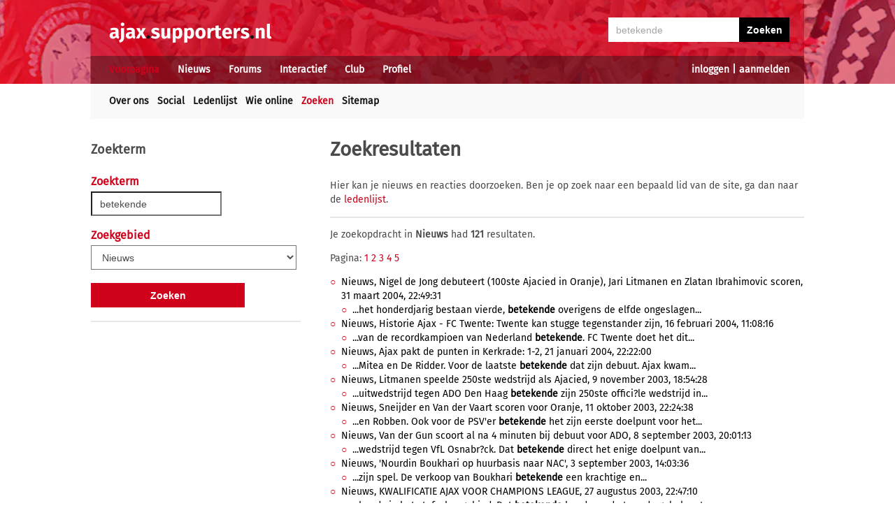

--- FILE ---
content_type: text/html; charset=UTF-8
request_url: https://ajax.supporters.nl/zoek-en-vind?pagina=6&zoekterm=betekende
body_size: 6106
content:
<!doctype html><html lang='nl'><head><title>Zoeken - Ajax.supporters.nl</title><meta name="og:type" content="website" /><link rel="canonical" href="https://ajax.supporters.nl/zoek-en-vind" /><meta name="og:description" content="Zoek hier naar een specifieke pagina van Ajax.supporters.nl." /><meta name="title" content="Zoeken - Ajax.supporters.nl" /><meta name="og:title" content="Zoeken - Ajax.supporters.nl" /><meta name="og:locale" content="nl_NL" /><meta name="og:site_name" content="Ajax.supporters.nl" /><script data-ad-client="ca-pub-2520000593824521" async src="https://pagead2.googlesyndication.com/pagead/js/adsbygoogle.js"></script><!-- Global site tag (gtag.js) - Google Analytics -->
<script async src="https://www.googletagmanager.com/gtag/js?id=UA-24318982-7"></script><script>
  window.dataLayer = window.dataLayer || [];
  function gtag(){dataLayer.push(arguments);}
  gtag('js', new Date());
  gtag('config', 'UA-24318982-7');
</script><script async src="//pagead2.googlesyndication.com/pagead/js/adsbygoogle.js"></script><script>
  (adsbygoogle = window.adsbygoogle || []).push({
    google_ad_client: "ca-pub-2520000593824521",
    enable_page_level_ads: true
  });
</script><meta name="viewport" content="width=device-width, initial-scale=1" /><meta http-equiv="X-UA-Compatible" content="IE=Edge" /><link rel="stylesheet" type="text/css" href="https://static.supporters.nl/css/supporters_basis_23.css" media="screen, print"><link rel="stylesheet" TYPE="text/css" href="https://static.supporters.nl/css/supporters_broad_11.css" media="screen and (min-width: 648px)"><link rel="stylesheet" TYPE="text/css" href="https://static.supporters.nl/css/supporters_broad-Ajax_4.css" media="screen and (min-width: 648px)"><link rel="stylesheet" TYPE="text/css" href="https://static.supporters.nl/css/supporters_broadest_2.css" media="screen and (min-width: 984px)"><link rel="stylesheet" TYPE="text/css" href="https://static.supporters.nl/css/supporters_broadminus_2.css" media="screen and (min-width: 984px) and (max-width:1019.99px)"><link rel="stylesheet" TYPE="text/css" href="https://static.supporters.nl/css/supporters_middel_4.css" media="screen and (min-width: 648px) and (max-width:983.999px)"><link rel="stylesheet" TYPE="text/css" href="https://static.supporters.nl/css/supporters_mobile_15.css" media="screen and (max-width: 647.99px)"><link rel="stylesheet" TYPE="text/css" href="https://static.supporters.nl/css/supporters_mobile-Ajax_3.css" media="screen and (max-width: 647.99px)"><!--[if (lt IE 9)&(!IEMobile)]><link rel="stylesheet" type="text/css" href="https://static.xyztec.com/css/supporters_broad_en_2.css" /><link rel="stylesheet" type="text/css" href="https://static.xyztec.com/css/supporters_basis_en_2.css" /><![endif]--><meta http-equiv="Content-Type" content="text/html;charset=UTF-8"><!--[if IE]><link rel="shortcut icon" href="https://static.supporters.nl/ico/ajax.favicon.ico"><![endif]--><link rel="apple-touch-icon" sizes="57x57" href="https://static.supporters.nl/ico/ajax.apple-icon-57x57.png"><link rel="apple-touch-icon" sizes="60x60" href="https://static.supporters.nl/ico/ajax.apple-icon-60x60.png"><link rel="apple-touch-icon" sizes="72x72" href="https://static.supporters.nl/ico/ajax.apple-icon-72x72.png"><link rel="apple-touch-icon" sizes="76x76" href="https://static.supporters.nl/ico/ajax.apple-icon-76x76.png"><link rel="apple-touch-icon" sizes="114x114" href="https://static.supporters.nl/ico/ajax.apple-icon-114x114.png"><link rel="apple-touch-icon" sizes="120x120" href="https://static.supporters.nl/ico/ajax.apple-icon-120x120.png"><link rel="apple-touch-icon" sizes="144x144" href="https://static.supporters.nl/ico/ajax.apple-icon-144x144.png"><link rel="apple-touch-icon" sizes="152x152" href="https://static.supporters.nl/ico/ajax.apple-icon-152x152.png"><link rel="apple-touch-icon" sizes="180x180" href="https://static.supporters.nl/ico/ajax.apple-icon-180x180.png"><link rel="icon" type="image/png" sizes="192x192"  href="https://static.supporters.nl/ico/ajax.android-icon-192x192.png"><link rel="icon" type="image/png" sizes="32x32" href="https://static.supporters.nl/ico/ajax.favicon-32x32.png"><link rel="icon" type="image/png" sizes="96x96" href="https://static.supporters.nl/ico/ajax.favicon-96x96.png"><link rel="icon" type="image/png" sizes="16x16" href="https://static.supporters.nl/ico/ajax.favicon-16x16.png"><link rel="manifest" href="/manifest.json"><meta name="msapplication-TileColor" content="#ffffff"><meta name="msapplication-TileImage" content="https://static.supporters.nl/ico/ajax.ms-icon-144x144.png"><meta name="theme-color" content="#ffffff"><link rel="icon" href="https://static.supporters.nl/ico/ajax.favicon.ico" /><link rel="shortcut icon" href="https://static.supporters.nl/ico/ajax.favicon.ico" /><meta name="msapplication-config" content="/browserconfig.xml" /><script src="https://ajax.googleapis.com/ajax/libs/jquery/3.3.1/jquery.min.js"></script><script async
src="//pagead2.googlesyndication.com/pagead/js/adsbygoogle.js"></script>
<script>
      (adsbygoogle = window.adsbygoogle || []).push({
           google_ad_client: "ca-pub-1807126059844281",
           enable_page_level_ads: true
      });
</script></head><body><div id="supportersdiv"><header><a href='/'><img src='https://static.supporters.nl/images/transparent.png' width='100%' height=80 alt='Transparent'></a><div id='mobielmenu'><a onclick="wijzigDit('mobielmenu','navigatie','fade2');"><img src='https://static.supporters.nl/images/transparent.png' width='50%' height=36 alt='Transparent'></a><p><a onclick="wijzigDit('mobielmenu','navigatie','fade2');">Menu</a></p></div><div id="searchdiv"><form action="/zoek-en-vind" method="post" name="zoekenvind"><input id="mysearch" maxlength=40 name="zoekterm" type="search" value='betekende' onfocus="if(this.value == defaultValue) { this.value = ''; this.style.color = '#4A4A4A'; }" onblur="if(this.value == '') { this.value = defaultValue; this.style.color = '#A5A5A5'; }" required /><input type="submit" value="Zoeken" /></form></div><div id="inloglinks"><a onclick="wijzigDit('inloglinks','inlogform','fade1');">inloggen</a> | <a href='/lid-worden'>aanmelden</a></div><div id="inlogform"><div id="inlogheader">Inloggen</div><div id="inlogsluiten"><a onclick="wijzigDit('inlogform','inloglinks','normaal');"><img src='https://static.supporters.nl/images/sluiten.png' width=60 height=60 alt='Sluiten' align='right'></a></div><div id="inlogcontent"><form action="?" method="POST" autocomplete="on"><input type="hidden" name="formulier" value="inloggen"><input type="hidden" name="token" value="6433e6965d48af4b49c303a861106504254a98c449810a6a1c5c083d0fffb300199"><h6>Loginnaam</h6><p><input type="text" name="loginnaam" maxlength=25 size=11 tabindex=651 id="username" required></p><h6>Wachtwoord</h6><p><input type="password" name="wachtwoord" maxlength=25 size=11 tabindex=652 id="password" required></p><p><label><input type="checkbox" tabindex=653 name="usercookie">Inloggegevens onthouden</label></p><p><input type="submit" value="Inloggen" accesskey='S' tabindex=654></p></form><p><a href='/lid-worden'>Klik hier als je nog geen loginnaam hebt</a> of <a href='/wachtwoord'>hier als je je wachtwoord kwijt bent</a>.</p></div></div><div id="navigatie"><nav id="main-navigation"><div id='verbergmobiel'><p>Menu</p><div id="menusluiten"><a onclick="wijzigDit('navigatie','mobielmenu','normaal');"><img src='https://static.supporters.nl/images/sluiten-rood.png' width=50 height=50 alt='Sluiten' align='right'></a></div></div><ul><li onmouseover="toonMenu('0');"><a href='/' id='kop0' class='rood'>Voorpagina</a></li><li onmouseover="toonMenu('1');"><a href='/nieuws/' id='kop1'>Nieuws</a></li><li onmouseover="toonMenu('2');"><a href='/forums/' id='kop2'>Forums</a></li><li onmouseover="toonMenu('3');"><a href='/interactief/' id='kop3'>Interactief</a></li><li onmouseover="toonMenu('4');"><a href='/club/' id='kop4'>Club</a></li><li onmouseover="toonMenu('5');"><a href='/profiel/' id='kop5'>Profiel</a></li><div id='kop6'></div><div id='flap6'></div></ul></nav><nav id="sub-navigation"><ul id='flap0'><li><a href='/over-ons'>Over ons</a></li><li><a href='/social/'>Social</a></li><li><a href='/ledenlijst'>Ledenlijst</a></li><li><a href='/wie-online'>Wie online</a></li><li><a href='/zoek-en-vind' class='rood'>Zoeken</a></li><li><a href='/sitemap'>Sitemap</a></li></ul><ol id='flap1'><li><a href='/nieuws/archief/'>Archief</a></li><li><a href='/wedstrijden/'>Wedstrijden</a></li><li><a href='/stand/'>Standen</a></li><li><a href='/ezine/'>E-zine</a></li><li><a href='/nieuws/twitter'>Twitter</a></li><li><a href='/nieuws/facebook'>Facebook</a></li><li><a href='/nieuws/bronnen'>Bronnen</a></li><li><a href='/wedstrijden/live'>Scorebord</a></li><li><a href='/nieuws/rss'>RSS feed</a></li></ol><ol id='flap2'><li><a href='/forums/recente-topics'>Recente topics</a></li><li><a href='/forums/regels'>Regels</a></li><li><a href='/forums/handleiding'>Handleiding</a></li></ol><ol id='flap3'><li><a href='/poll/'>Poll</a></li><li><a href='/pool/'>Pool</a></li><li><a href='/vovo/'>VoVo</a></li><li><a href='/man-van-de-wedstrijd/'>Man van de wedstrijd</a></li><li><a href='/favoriete-opstelling/'>Opstelling</a></li><li><a href='/battle/'>Battle</a></li></ol><ol id='flap4'><li><a href='/club/bereikbaarheid'>Bereikbaarheid</a></li><li><a href='/club/prijzenkast'>Prijzenkast</a></li><li><a href='/kalender/'>Kalender</a></li><li><a href='/historie/'>Historie</a></li><li><a href='/club/statistieken/'>Statistieken</a></li><li><a href='/club/spelers'>Spelers</a></li><li><a href='/links/'>Links</a></li></ol><ol id='flap5'><li><a href='/lid-worden'>Lid worden</a></li><li><a href='/wachtwoord'>Wachtwoord</a></li><li><a href='/profiel/voorkeuren'>Mijn voorkeuren</a></li><li><a href='/pb/inbox'>Privéberichten</a></li><li><a href='/vrienden/'>Vrienden</a></li><li><a href='/actief-worden'>Actief worden</a></li><li><a href='/webmasters/'>Webmasters</a></li><li><a href='/kalender/leden'>Verjaardagen</a></li></ol></nav></div></header><div id='middelcontainer'><div class='supporterscontent'><section id="volgnummer0" class='breedteG'></section></div><div class='supporterscontent'><section id="volgnummer1" class='breedteL'><h2>Zoekterm</h2>
<h3>Zoekterm</h3><form action="/zoek-en-vind" method="post" name="zoekenvind"><p><input id="mysearch" maxsize=40 name="zoekterm" type="search" value='betekende' onfocus="if(this.value == defaultValue) { this.value = ''; this.style.color = '#4A4A4A'; }" onblur="if(this.value == '') { this.value = defaultValue; this.style.color = '#A5A5A5'; }" required /></p><h3>Zoekgebied</h3><p><select name='zoekin'><option>Alles</option><option SELECTED>Nieuws</option><option value='Reacties'>Alle Reacties</option><option value=3>Algemeen Ajax forum</option><option value=4>Spelers</option><option value=5>Inkomende transfers &amp; transfergeruchten</option><option value=6>Jeugdopleiding</option><option value=7>Wedstrijden van Ajax</option><option value=8>Supporterscontact</option><option value=9>Sfeer in het stadion</option><option value=10>Uitwedstrijden</option><option value=11>Gastenboek</option><option value=12>Ajax in de media</option><option value=13>Buitenlandse competities</option><option value=14>Binnenlandse competities</option><option value=15>Andere sporten</option><option value=16>Maatschappelijke discussies</option><option value=17>Computer &amp; Games</option><option value=18>Films &amp; TV</option><option value=20>Columns</option><option value=22>Historie</option><option value=23>Oranje &amp; overige interlands</option></select></p><p><input type="submit" value="Zoeken" class="knopmetruimte" /></p></form>

<hr>

</section><div class='noppes'></div><section id="volgnummer2" class='breedteB'><h1>Zoekresultaten</h1>
<p>Hier kan je nieuws en reacties doorzoeken. Ben je op zoek naar een bepaald lid van de site, ga dan naar de <a href='/ledenlijst'>ledenlijst</a>.</p>
<hr>

<p>Je zoekopdracht in <b>Nieuws</b> had <b>121</b> resultaten.</p><p>Pagina: <a href="/zoek-en-vind?pagina=1&zoekterm=betekende">1</a> <a href="/zoek-en-vind?pagina=2&zoekterm=betekende">2</a> <a href="/zoek-en-vind?pagina=3&zoekterm=betekende">3</a> <a href="/zoek-en-vind?pagina=4&zoekterm=betekende">4</a> <a href="/zoek-en-vind?pagina=5&zoekterm=betekende">5</a> </p><ul><li><a href="/nieuws/artikel/6062/Nigel-de-Jong-debuteert-100ste-Ajacied-in-Oranje-Jari-Litmanen-en-Zlatan-Ibrahimovic-scoren">Nieuws, Nigel de Jong debuteert (100ste Ajacied in Oranje), Jari Litmanen en Zlatan Ibrahimovic scoren, 31 maart 2004, 22:49:31</a><br><ul><li><a href="/nieuws/artikel/6062/Nigel-de-Jong-debuteert-100ste-Ajacied-in-Oranje-Jari-Litmanen-en-Zlatan-Ibrahimovic-scoren">...het honderdjarig bestaan vierde, <b>betekende</b> overigens de elfde ongeslagen...</a></li></ul></li><li><a href="/nieuws/artikel/5825/Historie-Ajax---FC-Twente-Twente-kan-stugge-tegenstander-zijn">Nieuws, Historie Ajax - FC Twente: Twente kan stugge tegenstander zijn, 16 februari 2004, 11:08:16</a><br><ul><li><a href="/nieuws/artikel/5825/Historie-Ajax---FC-Twente-Twente-kan-stugge-tegenstander-zijn">...van de recordkampioen van Nederland <b>betekende</b>. FC Twente doet het dit...</a></li></ul></li><li><a href="/nieuws/artikel/5674/Ajax-pakt-de-punten-in-Kerkrade-1-2">Nieuws, Ajax pakt de punten in Kerkrade: 1-2, 21 januari 2004, 22:22:00</a><br><ul><li><a href="/nieuws/artikel/5674/Ajax-pakt-de-punten-in-Kerkrade-1-2">...Mitea en De Ridder. Voor de laatste <b>betekende</b> dat zijn debuut.

Ajax kwam...</a></li></ul></li><li><a href="/nieuws/artikel/5319/Litmanen-speelde-250ste-wedstrijd-als-Ajacied">Nieuws, Litmanen speelde 250ste wedstrijd als Ajacied,  9 november 2003, 18:54:28</a><br><ul><li><a href="/nieuws/artikel/5319/Litmanen-speelde-250ste-wedstrijd-als-Ajacied">...uitwedstrijd tegen ADO Den Haag <b>betekende</b> zijn 250ste offici?le wedstrijd in...</a></li></ul></li><li><a href="/nieuws/artikel/5140/Sneijder-en-Van-der-Vaart-scoren-voor-Oranje">Nieuws, Sneijder en Van der Vaart scoren voor Oranje, 11 oktober 2003, 22:24:38</a><br><ul><li><a href="/nieuws/artikel/5140/Sneijder-en-Van-der-Vaart-scoren-voor-Oranje">...en Robben. Ook voor de PSV'er <b>betekende</b> het zijn eerste doelpunt voor het...</a></li></ul></li><li><a href="/nieuws/artikel/4961/Van-der-Gun-scoort-al-na-4-minuten-bij-debuut-voor-ADO">Nieuws, Van der Gun scoort al na 4 minuten bij debuut voor ADO,  8 september 2003, 20:01:13</a><br><ul><li><a href="/nieuws/artikel/4961/Van-der-Gun-scoort-al-na-4-minuten-bij-debuut-voor-ADO">...wedstrijd tegen VfL Osnabr?ck. Dat <b>betekende</b> direct het enige doelpunt van...</a></li></ul></li><li><a href="/nieuws/artikel/4948/%27Nourdin-Boukhari-op-huurbasis-naar-NAC%27">Nieuws, 'Nourdin Boukhari op huurbasis naar NAC',  3 september 2003, 14:03:36</a><br><ul><li><a href="/nieuws/artikel/4948/%27Nourdin-Boukhari-op-huurbasis-naar-NAC%27">...zijn spel. 

De verkoop van Boukhari <b>betekende</b> een krachtige en...</a></li></ul></li><li><a href="/nieuws/artikel/4903/KWALIFICATIE-AJAX-VOOR-CHAMPIONS-LEAGUE">Nieuws, KWALIFICATIE AJAX VOOR CHAMPIONS LEAGUE, 27 augustus 2003, 22:47:10</a><br><ul><li><a href="/nieuws/artikel/4903/KWALIFICATIE-AJAX-VOOR-CHAMPIONS-LEAGUE">...hands in het stafschopgebied. Dat <b>betekende</b> hands en de tweede gele kaart...</a></li></ul></li><li><a href="/nieuws/artikel/4286/Voorbeschouwing-AZ---Ajax">Nieuws, Voorbeschouwing AZ - Ajax, 26 april 2003, 11:13:54</a><br><ul><li><a href="/nieuws/artikel/4286/Voorbeschouwing-AZ---Ajax">...Hout dateert van 28 november 1999 en <b>betekende</b> eveneens de eerste zege in...</a></li></ul></li><li><a href="/nieuws/artikel/3681/Koeman-%27geen-nieuwe-spelers-in-winterstop%27">Nieuws, Koeman: 'geen nieuwe spelers in winterstop', 22 december 2002, 17:03:44</a><br><ul><li><a href="/nieuws/artikel/3681/Koeman-%27geen-nieuwe-spelers-in-winterstop%27">...ongeacht welke spelers erin kwamen <b>betekende</b> dat geen verzwakking voor het...</a></li></ul></li><li><a href="/nieuws/artikel/3636/25ste-Europese-doelpunt-Litmanen-voor-Ajax">Nieuws, 25ste Europese doelpunt Litmanen voor Ajax, 10 december 2002, 22:09:23</a><br><ul><li><a href="/nieuws/artikel/3636/25ste-Europese-doelpunt-Litmanen-voor-Ajax">...AS Roma. Het doelpunt van Litmanen <b>betekende</b> zijn eerste doelpunt in...</a></li></ul></li><li><a href="/nieuws/artikel/3364/Eerste-overwinning-en-doelpunten-voor-Ajax-Cape-Town">Nieuws, Eerste overwinning en doelpunten voor Ajax Cape Town, 12 oktober 2002, 10:02:28</a><br><ul><li><a href="/nieuws/artikel/3364/Eerste-overwinning-en-doelpunten-voor-Ajax-Cape-Town">...divisie African Wanderers met 4-0. Dat <b>betekende</b> ook de eerste doelpunten...</a></li></ul></li><li><a href="/nieuws/artikel/2867/Debuut-Pienaar-in-basis-Zuid-Afrika-in-winstpartij-tegen-Turkije">Nieuws, Debuut Pienaar in basis Zuid-Afrika in winstpartij tegen Turkije, 24 mei 2002, 07:26:13</a><br><ul><li><a href="/nieuws/artikel/2867/Debuut-Pienaar-in-basis-Zuid-Afrika-in-winstpartij-tegen-Turkije">...nauwelijks in actie waren gekomen. Dat <b>betekende</b> dat Ajacied Steven Pienaar...</a></li></ul></li><li><a href="/nieuws/artikel/2515/Bergdolmo-maakt-Ajax-5000ste-goal">Nieuws, Bergdolmo maakt Ajax 5000ste goal,  3 maart 2002, 15:37:08</a><br><ul><li><a href="/nieuws/artikel/2515/Bergdolmo-maakt-Ajax-5000ste-goal">...goal in de historie van Ajax. De goal <b>betekende</b> de 1-1 gelijkmaker voor Ajax...</a></li></ul></li><li><a href="/nieuws/artikel/2207/Handel-in-aandelen-hervat%3B-koers-Ajax-zakt-weg">Nieuws, Handel in aandelen hervat; koers Ajax zakt weg, 29 november 2001, 10:52:27</a><br><ul><li><a href="/nieuws/artikel/2207/Handel-in-aandelen-hervat%3B-koers-Ajax-zakt-weg">...euro, hetgeen een winst van ruim 8% <b>betekende</b>. Naarmate het nieuws en de...</a></li></ul></li><li><a href="/nieuws/artikel/2119/Ajax-na-nederlaag-uitgeschakeld-in-UEFA-Cup">Nieuws, Ajax na nederlaag uitgeschakeld in UEFA Cup,  1 november 2001, 22:33:23</a><br><ul><li><a href="/nieuws/artikel/2119/Ajax-na-nederlaag-uitgeschakeld-in-UEFA-Cup">...keer scoren, hetgeen dus de genadeklap <b>betekende</b>.

De uitschakeling...</a></li></ul></li><li><a href="/nieuws/artikel/1561/Missen-2e-plaats-zorgt-voor-klap-op-de-beurs">Nieuws, Missen 2e plaats zorgt voor klap op de beurs, 14 mei 2001, 23:08:41</a><br><ul><li><a href="/nieuws/artikel/1561/Missen-2e-plaats-zorgt-voor-klap-op-de-beurs">...loop van de dag op naar 6,50 euro. Dat <b>betekende</b> een verlies van 5,11% van...</a></li></ul></li><li><a href="/nieuws/artikel/1009/Uitoverwinning-na-11-maanden-brengt-Ajax-naar-plaats-5">Nieuws, Uitoverwinning na 11 maanden brengt Ajax naar plaats 5,  5 november 2000, 21:41:05</a><br><ul><li><a href="/nieuws/artikel/1009/Uitoverwinning-na-11-maanden-brengt-Ajax-naar-plaats-5">...0-1. De overwinning in de uitwedstrijd <b>betekende</b> de eerste sinds 28 november...</a></li></ul></li><li><a href="/nieuws/artikel/761/Beurs-waardeert-goede-start-Ajax">Nieuws, Beurs waardeert goede start Ajax, 23 augustus 2000, 21:12:43</a><br><ul><li><a href="/nieuws/artikel/761/Beurs-waardeert-goede-start-Ajax">...van het aandeel tot 10,00 euro. Dat <b>betekende</b> een stijging van 4,71% ten...</a></li></ul></li><li><a href="/nieuws/artikel/478/Ajax-2-gelijk-tegen-PSV-2">Nieuws, Ajax 2 gelijk tegen PSV 2,  8 mei 2000, 19:57:26</a><br><ul><li><a href="/nieuws/artikel/478/Ajax-2-gelijk-tegen-PSV-2">...doelpunt voor Ajax te scoren. Dat <b>betekende</b> de gelijkmaker omdat Stinga al...</a></li></ul></li><li><a href="/nieuws/artikel/252/Kinkladze-leidt-Derby-naar-winst">Nieuws, Kinkladze leidt Derby naar winst,  5 maart 2000, 21:40:53</a><br><ul><li><a href="/nieuws/artikel/252/Kinkladze-leidt-Derby-naar-winst">...score, wat gelijk zijn eerste doelpunt <b>betekende</b> sinds zijn terugkeer
in...</a></li></ul></li></ul></div><div class='supporterscontent'></section><div class='noppes'></div></div></div>
<footer><div id='footerbg'><div id='footernav'><div id='directnaar'><h6>Direct naar</h6><hr><ul><li><a href='/lid-worden'>Aanmelden</a> / <a onclick="wijzigDit('inloglinks','inlogform','fade');">inloggen</a></li><li><a href='/forums/'>Ajax Forum</a></li><li><a href='/stand/'>Stand</a></li><li><a href='/kalender/'>Kalender</a></li><li><a href='/ezine/'>E-zine (nieuwsbrief)</a></li><li><a href='/nieuws/archief/'>Nieuwsarchief</a></li></ul></div><div id='supportersnl'><h6><a href='/over-ons/'>Over ons</a></h6><hr><ul><li><a href='/webmasters/'>Voor webmasters</a></li><li><a href='/disclaimer/'>Disclaimer</a></li><li><a href='/privacy/'>Privacy</a></li><li><a href='/adverteren/'>Adverteren</a></li><li><a href='/nieuws/archief/partnerberichten'>Partnerberichten</a></li><li><a href='/over-ons/'>Contact</a></li></ul></div><div id='populair'><h6><a href='https://www.supporters.nl/'>Supporters.nl</a></h6><hr><ul><li><a href='https://ajax.supporters.nl'>Ajax.supporters.nl</a></li><li><a href='https://feyenoord.supporters.nl'>Feyenoord.supporters.nl</a></li><li><a href='https://psv.supporters.nl'>PSV.supporters.nl</a></li><li><a href='/sitemap'>Sitemap</a></li><li><a href="/profiel/voorkeuren">Mijn voorkeuren</a></li><li><a href="#" onclick="showConsentManager()">Cookie-instellingen</a></li></ul></div></div></div><div id='copyright'>Copyright: &copy; 1999-2023 <a href='https://www.supporters.nl/'>Supporters.nl</a></div></footer>
<script async src="https://static.supporters.nl/js/supporters_general_5.js" type="text/javascript"></script></div><div id="pagina1" onclick="wijzigDit('inlogform','inloglinks','normaal');"></div><div id="pagina2" onclick="wijzigDit('navigatie','mobielmenu','normaal');"></div><!-- Go to www.addthis.com/dashboard to customize your tools --><script type="text/javascript" src="//s7.addthis.com/js/300/addthis_widget.js#pubid=ra-5b0a7aa357879ae8"></script></body></html>

--- FILE ---
content_type: text/html; charset=utf-8
request_url: https://www.google.com/recaptcha/api2/aframe
body_size: 266
content:
<!DOCTYPE HTML><html><head><meta http-equiv="content-type" content="text/html; charset=UTF-8"></head><body><script nonce="_02I1_cPfVOvYwFvd7eAuw">/** Anti-fraud and anti-abuse applications only. See google.com/recaptcha */ try{var clients={'sodar':'https://pagead2.googlesyndication.com/pagead/sodar?'};window.addEventListener("message",function(a){try{if(a.source===window.parent){var b=JSON.parse(a.data);var c=clients[b['id']];if(c){var d=document.createElement('img');d.src=c+b['params']+'&rc='+(localStorage.getItem("rc::a")?sessionStorage.getItem("rc::b"):"");window.document.body.appendChild(d);sessionStorage.setItem("rc::e",parseInt(sessionStorage.getItem("rc::e")||0)+1);localStorage.setItem("rc::h",'1769253380604');}}}catch(b){}});window.parent.postMessage("_grecaptcha_ready", "*");}catch(b){}</script></body></html>